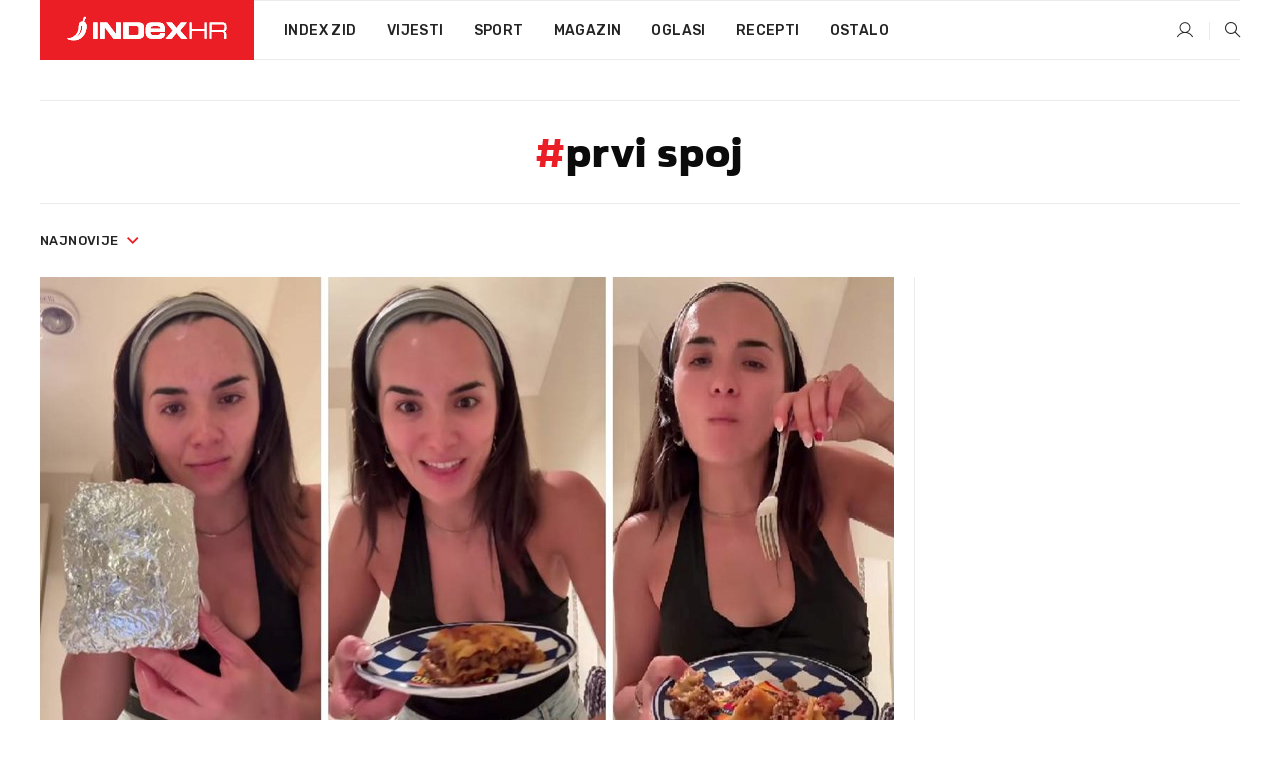

--- FILE ---
content_type: text/html; charset=utf-8
request_url: https://dev2.index.hr/tag/248560/prvi-spoj.aspx
body_size: 15693
content:


<!DOCTYPE html>
<html lang="hr">
<head>
    <!--detect slow internet connection-->
<script type="text/javascript">
    var IS_SLOW_INTERNET = false;
    var SLOW_INTERNET_THRESHOLD = 5000;//ms
    var slowLoadTimeout = window.setTimeout(function () {
        IS_SLOW_INTERNET = true;
    }, SLOW_INTERNET_THRESHOLD);

    window.addEventListener('load', function () {
        window.clearTimeout(slowLoadTimeout);
    }, false);
</script>

    <meta charset="utf-8" />
    <meta name="viewport" content="width=device-width,height=device-height, initial-scale=1.0">
    <title>Prvi spoj - Najnovije i najčitanije vijesti - Index.hr</title>
    <!--todo: remove on production-->
    <meta name="description" content="">
    <meta property="fb:app_id" content="216060115209819">
    <meta name="robots" content="max-image-preview:large">
    <meta name="referrer" content="no-referrer-when-downgrade">

    <link rel="preload" href="//micro.rubiconproject.com/prebid/dynamic/26072.js" as="script" />
    <link rel="preload" href="https://pagead2.googlesyndication.com/tag/js/gpt.js" as="script" />

     <!--adblock detection-->
<script src="/Scripts/adblockDetect/ads.js"></script>
    

<script>
    window.constants = window.constants || {};
    window.constants.statsServiceHost = 'https://stats.index.hr';
    window.constants.socketsHost = 'https://dev-sockets.index.hr';
    window.constants.chatHost = 'https://dev3.index.hr';
    window.constants.interactiveHost = 'https://dev1.index.hr';
    window.constants.ssoAuthority = 'https://dev-sso.index.hr/';
</script>

    <link rel='preconnect' href='https://fonts.googleapis.com' crossorigin>
    <link href="https://fonts.googleapis.com/css2?family=Roboto+Slab:wght@400;500;700;800&family=Roboto:wght@300;400;500;700;900&family=Rubik:wght@300;400;500;600;700&family=EB+Garamond:wght@600;700;800" rel="preload" as="style">
    <link href="https://fonts.googleapis.com/css2?family=Roboto+Slab:wght@400;500;700;800&family=Roboto:wght@300;400;500;700;900&family=Rubik:wght@300;400;500;600;700&family=EB+Garamond:wght@600;700;800" rel="stylesheet">

    

        <link href="/Content/desktop-bundle.min.css?v=d38d969f-b452-4eda-80ea-468b67f60674" rel="preload" as="style" />
        <link href="/Content/desktop-bundle.min.css?v=d38d969f-b452-4eda-80ea-468b67f60674" rel="stylesheet" />

    <link href="/Scripts/desktop-bundle.min.js?v=d38d969f-b452-4eda-80ea-468b67f60674" rel="preload" as="script" />
    <script src="/Scripts/desktop-bundle.min.js?v=d38d969f-b452-4eda-80ea-468b67f60674"></script>

        <!--recover ads, if adblock detected-->
<!--adpushup recovery-->
<script data-cfasync="false" type="text/javascript">
    if (!accountService.UserHasPremium()) {
        (function (w, d) { var s = d.createElement('script'); s.src = '//delivery.adrecover.com/41144/adRecover.js'; s.type = 'text/javascript'; s.async = true; (d.getElementsByTagName('head')[0] || d.getElementsByTagName('body')[0]).appendChild(s); })(window, document);
    }
</script>


    <script>
        if (accountService.UserHasPremium()) {
            const style = document.createElement('style');
            style.textContent = `
                .js-slot-container,
                .js-slot-loader,
                .reserve-height {
                    display: none !important;
                }
            `;
            document.head.appendChild(style);
        }
    </script>

    
<script>
    !function (e, o, n, i) { if (!e) { e = e || {}, window.permutive = e, e.q = []; var t = function () { return ([1e7] + -1e3 + -4e3 + -8e3 + -1e11).replace(/[018]/g, function (e) { return (e ^ (window.crypto || window.msCrypto).getRandomValues(new Uint8Array(1))[0] & 15 >> e / 4).toString(16) }) }; e.config = i || {}, e.config.apiKey = o, e.config.workspaceId = n, e.config.environment = e.config.environment || "production", (window.crypto || window.msCrypto) && (e.config.viewId = t()); for (var g = ["addon", "identify", "track", "trigger", "query", "segment", "segments", "ready", "on", "once", "user", "consent"], r = 0; r < g.length; r++) { var w = g[r]; e[w] = function (o) { return function () { var n = Array.prototype.slice.call(arguments, 0); e.q.push({ functionName: o, arguments: n }) } }(w) } } }(window.permutive, "cd150efe-ff8f-4596-bfca-1c8765fae796", "b4d7f9ad-9746-4daa-b552-8205ef41f49d", { "consentRequired": true });
    window.googletag = window.googletag || {}, window.googletag.cmd = window.googletag.cmd || [], window.googletag.cmd.push(function () { if (0 === window.googletag.pubads().getTargeting("permutive").length) { var e = window.localStorage.getItem("_pdfps"); window.googletag.pubads().setTargeting("permutive", e ? JSON.parse(e) : []); var o = window.localStorage.getItem("permutive-id"); o && (window.googletag.pubads().setTargeting("puid", o), window.googletag.pubads().setTargeting("ptime", Date.now().toString())), window.permutive.config.viewId && window.googletag.pubads().setTargeting("prmtvvid", window.permutive.config.viewId), window.permutive.config.workspaceId && window.googletag.pubads().setTargeting("prmtvwid", window.permutive.config.workspaceId) } });
    
</script>
<script async src="https://b4d7f9ad-9746-4daa-b552-8205ef41f49d.edge.permutive.app/b4d7f9ad-9746-4daa-b552-8205ef41f49d-web.js"></script>


    

<script type="text/javascript" src="https://dev1.index.hr/js/embed/interactive.min.js"></script>
<script>
    var $inin = $inin || {};

    $inin.config = {
        log: false,
        enabled: false
    }

    var $ininque = $ininque || [];

    var userPPID = accountService.GetUserPPID();

    if (userPPID){
        $inin.setClientUserId(userPPID);
    }

    $inin.enable();
</script>

    <!-- Global site tag (gtag.js) - Google Analytics -->
<script type="didomi/javascript" async src="https://www.googletagmanager.com/gtag/js?id=G-5ZTNWH8GVX"></script>
<script>
    window.dataLayer = window.dataLayer || [];
    function gtag() { dataLayer.push(arguments); }
    gtag('js', new Date());

    gtag('config', 'G-5ZTNWH8GVX');
</script>

        <script src="https://freshatl.azurewebsites.net/js/fresh-atl.js" async></script>

    <script>
        var googletag = googletag || {};
        googletag.cmd = googletag.cmd || [];
    </script>

    

    

<script type="text/javascript">
    window.gdprAppliesGlobally = true; (function () {
        function a(e) {
            if (!window.frames[e]) {
                if (document.body && document.body.firstChild) { var t = document.body; var n = document.createElement("iframe"); n.style.display = "none"; n.name = e; n.title = e; t.insertBefore(n, t.firstChild) }
                else { setTimeout(function () { a(e) }, 5) }
            }
        } function e(n, r, o, c, s) {
            function e(e, t, n, a) { if (typeof n !== "function") { return } if (!window[r]) { window[r] = [] } var i = false; if (s) { i = s(e, t, n) } if (!i) { window[r].push({ command: e, parameter: t, callback: n, version: a }) } } e.stub = true; function t(a) {
                if (!window[n] || window[n].stub !== true) { return } if (!a.data) { return }
                var i = typeof a.data === "string"; var e; try { e = i ? JSON.parse(a.data) : a.data } catch (t) { return } if (e[o]) { var r = e[o]; window[n](r.command, r.parameter, function (e, t) { var n = {}; n[c] = { returnValue: e, success: t, callId: r.callId }; a.source.postMessage(i ? JSON.stringify(n) : n, "*") }, r.version) }
            }
            if (typeof window[n] !== "function") { window[n] = e; if (window.addEventListener) { window.addEventListener("message", t, false) } else { window.attachEvent("onmessage", t) } }
        } e("__tcfapi", "__tcfapiBuffer", "__tcfapiCall", "__tcfapiReturn"); a("__tcfapiLocator"); (function (e) {
            var t = document.createElement("script"); t.id = "spcloader"; t.type = "text/javascript"; t.async = true; t.src = "https://sdk.privacy-center.org/" + e + "/loader.js?target=" + document.location.hostname; t.charset = "utf-8"; var n = document.getElementsByTagName("script")[0]; n.parentNode.insertBefore(t, n)
        })("02757520-ed8b-4c54-8bfd-4a5f5548de98")
    })();</script>


<!--didomi-->
<!--end-->


    <script>
        googletag.cmd.push(function() {
                
    googletag.pubads().disableInitialLoad();
    googletag.pubads().setTargeting('rubrika', 'ostalo');
;
        });
    </script>

    
<script>
    var mainIndexDomainPath = "https://www.index.hr" + window.location.pathname;

    googletag.cmd.push(function () {
        googletag.pubads().disableInitialLoad();
        googletag.pubads().enableSingleRequest();
        googletag.pubads().collapseEmptyDivs(true);
        googletag.pubads().setTargeting('projekt', 'index');
        googletag.pubads().setTargeting('referer', '');
        googletag.pubads().setTargeting('hostname', 'dev2.index.hr');
        googletag.pubads().setTargeting('ar_1', 'false');
        googletag.pubads().setTargeting('ab_test', '');
        googletag.pubads().setTargeting('prebid', 'demand manager');

        if ('cookieDeprecationLabel' in navigator) {
            navigator.cookieDeprecationLabel.getValue().then((label) => {
                googletag.pubads().setTargeting('TPC', label);
            });
        }
        else {
            googletag.pubads().setTargeting('TPC', 'none');
        }

    });

    googleTagService.AddSlotRenderEndedListener();
</script>
    <script type='text/javascript' src='//static.criteo.net/js/ld/publishertag.js'></script>

    <meta property="og:title" content="Prvi spoj - Najnovije i naj&#x10D;itanije vijesti" />
    <meta property="og:description" content="" />
    <meta property="og:image" content="/Content/img/main-image.png" />
    <meta property="og:image:width" content="1200" />
    <meta property="og:image:height" content="630" />

    <meta name="twitter:card" content="summary_large_image">
    <meta name="twitter:site" content="@indexhr">
    <meta name="twitter:title" content="Prvi spoj - Najnovije i naj&#x10D;itanije vijesti">
    <meta name="twitter:description" content="">
    <meta name="twitter:image" content="/Content/img/main-image.png">

    <script type="application/ld&#x2B;json">
        {"@context":"https://schema.org","@type":"WebSite","name":"Index.hr","potentialAction":{"@type":"SearchAction","target":"https://www.index.hr/trazi.aspx?upit={search_term_string}","query-input":"required name=search_term_string"},"url":"https://www.index.hr/"}
    </script>
    <script type="application/ld&#x2B;json">
        {"@context":"https://schema.org","@type":"Organization","name":"Index.hr","sameAs":["https://www.facebook.com/index.hr/","https://twitter.com/indexhr","https://www.youtube.com/channel/UCUp6H4ko32XqnV_6MOPunBA"],"url":"https://www.index.hr/","logo":{"@type":"ImageObject","url":"https://www.index.hr/Content/img/logo/index_logo_112x112.png"}}
    </script>

    <!-- Meta Pixel Code -->
<script>
    !function (f, b, e, v, n, t, s) {
        if (f.fbq) return; n = f.fbq = function () {
            n.callMethod ?
                n.callMethod.apply(n, arguments) : n.queue.push(arguments)
        };
        if (!f._fbq) f._fbq = n; n.push = n; n.loaded = !0; n.version = '2.0';
        n.queue = []; t = b.createElement(e); t.async = !0;
        t.src = v; s = b.getElementsByTagName(e)[0];
        s.parentNode.insertBefore(t, s)
    }(window, document, 'script',
        'https://connect.facebook.net/en_US/fbevents.js');
    fbq('init', '1418122964915670');
    fbq('track', 'PageView');
</script>
<noscript>
    <img height="1" width="1" style="display:none"
         src="https://www.facebook.com/tr?id=1418122964915670&ev=PageView&noscript=1" />
</noscript>
<!-- End Meta Pixel Code -->


    <script src="https://apetite.index.hr/bundles/apetite.js"></script>
    <script>
        var apetite = new AnalyticsPetite({ host: 'https://apetite.index.hr' });
        
        apetite.collect();
    </script>

    
    <link rel="canonical" href="https://dev2.index.hr/tag/248560/prvi-spoj.aspx">
    <link rel="alternate" href="https://dev2.index.hr/mobile/tag/248560/prvi-spoj.aspx">

    <script type="application/ld&#x2B;json">
        {"@context":"https://schema.org","@type":"WebPage","name":"Prvi spoj - Najnovije i najčitanije vijesti","url":"https://www.index.hr/","publisher":{"@type":"Organization","name":"Index.hr","sameAs":["https://www.facebook.com/index.hr/","https://twitter.com/indexhr","https://www.youtube.com/channel/UCUp6H4ko32XqnV_6MOPunBA"],"url":"https://www.index.hr/","logo":{"@type":"ImageObject","url":"https://www.index.hr/Content/img/logo/index_logo_112x112.png"}}}
    </script>
    <script type="application/ld&#x2B;json">
        {"@context":"https://schema.org","@type":"ItemList","description":"prvi spoj","url":"https://www.index.hr/tag/248560/prvi-spoj.aspx","itemListElement":[{"@type":"ListItem","name":"Spolni odnosi na prvom spoju? Žene otkrile zašto (ne) čekaju","image":"https://ip.index.hr/remote/bucket.index.hr/b/index/e65fcabe-4e7f-4ee9-951a-826dc99a63a1.jpg","url":"https://www.index.hr/magazin/clanak/spolni-odnosi-na-prvom-spoju-zene-otkrile-zasto-ne-cekaju/2741345.aspx","position":1},{"@type":"ListItem","name":"Zašto je poziv za kavu na prvom dejtu postao toliko kontroverzan?","image":"https://ip.index.hr/remote/bucket.index.hr/b/index/a86f8923-c95e-4430-adf3-51847d9565c5.jpg","url":"https://www.index.hr/magazin/clanak/zasto-je-poziv-za-kavu-na-prvom-dejtu-postao-toliko-kontroverzan/2739761.aspx","position":2},{"@type":"ListItem","name":"Reakcija tipa na prvom spoju rastopila je srca: \"To je tvoj budući muž\"","image":"https://ip.index.hr/remote/bucket.index.hr/b/index/a6cda481-85e4-44d8-ad5c-d624a4056b15.jpg","url":"https://www.index.hr/magazin/clanak/reakcija-tipa-na-prvom-spoju-rastopila-je-srca-to-je-tvoj-buduci-muz/2737373.aspx","position":3},{"@type":"ListItem","name":"Što ljudi zbilja primijete na prvom spoju, a čime se ne trebate zamarati?","image":"https://ip.index.hr/remote/bucket.index.hr/b/index/e339081b-efa4-44aa-a329-ff27c7c4de07.jpg","url":"https://www.index.hr/magazin/clanak/sto-ljudi-zbilja-primijete-na-prvom-spoju-a-cime-se-ne-trebate-zamarati/2721104.aspx","position":4},{"@type":"ListItem","name":"5 uobičajenih pogrešaka koje većina samaca radi na prvom spoju","image":"https://ip.index.hr/remote/bucket.index.hr/b/index/7f3f359f-7d1f-40bc-977f-60bdb90eedcd.jpg","url":"https://www.index.hr/magazin/clanak/5-uobicajenih-pogresaka-koje-vecina-samaca-radi-na-prvom-spoju/2652733.aspx","position":5},{"@type":"ListItem","name":"Žena osmislila viralan trik za razotkrivanje preljubnika: \"Oženjeni muškarci ga mrze\"","image":"https://ip.index.hr/remote/bucket.index.hr/b/index/ecc40edc-4e26-49ed-a035-c1bf6b20592a.jpg","url":"https://www.index.hr/magazin/clanak/zena-osmislila-viralan-trik-za-razotkrivanje-preljubnika-ozenjeni-muskarci-ga-mrze/2645855.aspx","position":6},{"@type":"ListItem","name":"Šokirala se na prvom spoju: \"Tražio je da podijelimo račun. To je licemjerno\"","image":"https://ip.index.hr/remote/bucket.index.hr/b/index/c5bac861-8f98-4e58-9f0c-39dd5ab25768.jpg","url":"https://www.index.hr/magazin/clanak/sokirala-se-na-prvom-spoju-trazio-je-da-podijelimo-racun-to-je-licemjerno/2644178.aspx","position":7},{"@type":"ListItem","name":"\"Ne pričaj o bivšima\": Teme koje treba izbjegavati na prvom spoju","image":"https://ip.index.hr/remote/bucket.index.hr/b/index/f1995e52-b05c-4080-941b-4974838e5e89.png","url":"https://www.index.hr/magazin/clanak/ne-pricaj-o-bivsima-teme-koje-treba-izbjegavati-na-prvom-spoju/2616653.aspx","position":8},{"@type":"ListItem","name":"8 mil. pregleda: Odbila izaći iz auta na prvom spoju jer joj se nije svidio restoran","image":"https://ip.index.hr/remote/bucket.index.hr/b/index/f7fb1a22-ae0e-4a30-a048-6356fcc8d185.jpg","url":"https://www.index.hr/magazin/clanak/8-mil-pregleda-odbila-izaci-iz-auta-na-prvom-spoju-jer-joj-se-nije-svidio-restoran/2614112.aspx","position":9},{"@type":"ListItem","name":"Pitali smo mlade u Zagrebu tko treba platiti na prvom spoju. Svi imaju isti odgovor","image":"https://ip.index.hr/remote/bucket.index.hr/b/index/36eae89c-dd9a-4b0d-b259-defb9579c65e.jpg","url":"https://www.index.hr/magazin/clanak/pitali-smo-mlade-u-zagrebu-tko-treba-platiti-na-prvom-spoju-svi-imaju-isti-odgovor/2612516.aspx","position":10},{"@type":"ListItem","name":"Tip prije svakog spoja zamijeni svoj Lamborghini za Buick, objasnio zašto","image":"https://ip.index.hr/remote/bucket.index.hr/b/index/e9d43664-9894-4607-ba75-eea9f904551e.jpg","url":"https://www.index.hr/magazin/clanak/tip-prije-svakog-spoja-zamijeni-svoj-lamborghini-za-buick-objasnio-zasto/2608263.aspx","position":11},{"@type":"ListItem","name":"Djevojka na prvom spoju zaštitila čašu, dečko se naljutio: \"Povrijedila si moj ego\"","image":"https://ip.index.hr/remote/bucket.index.hr/b/index/896be047-bb38-4dca-947d-576f312cbc0a.png","url":"https://www.index.hr/magazin/clanak/djevojka-na-prvom-spoju-zastitila-casu-decko-se-naljutio-povrijedila-si-moj-ego/2606919.aspx","position":12}]}
    </script>

</head>
<body>
    <script>
    window.fbAsyncInit = function () {
        FB.init({
            appId: '216060115209819',
            xfbml: true,
            version: 'v19.0'
        });
    };
</script>
<script async defer crossorigin="anonymous" src="https://connect.facebook.net/hr_HR/sdk.js"></script>
    <!--OpenX-->
<iframe src="//u.openx.net/w/1.0/pd?ph=&cb=110328a1-b4f2-4c50-a666-e923f3bf5659&gdpr=1&gdpr_consent=2" style="display:none;width:0;height:0;border:0; border:none;"></iframe>

        




    <div class="main-container no-padding main-content-bg">


<div class="google-billboard-top">
    <!-- /21703950087/DB1 -->
    <div id='DB1' class="js-slot-container" data-css-class="google-box margin-bottom-40">
        <script>
            googletag.cmd.push(function () {
                googletag.defineSlot('/21703950087/DB1', [[970, 250], [970, 500], [970, 90], [728, 90], [800, 250], [1, 1]], 'DB1').addService(googletag.pubads());

                googletag.display('DB1');
            });
        </script>
    </div>
</div>
    </div>

    


<header class="main-menu-container">
    <div class="float-menu no-height" style="" menu-fix-top>
        <div class="main-container no-height clearfix">
            <div class="main-menu no-height">
                    <h1 class="js-logo logo main-gradient-bg">
                        <img class="main" src="/Content/img/logo/index_main.svg" alt="index.hr" />
                        <img class="small" src="/Content/img/logo/paprika_logo.svg" alt="index.hr" />
                        <a class="homepage-link" href="/" title="index.hr"> </a>
                    </h1>
                <nav class="menu-holder clearfix" aria-label="Glavna navigacija">
                    <ul>
                        <li>
                            <a class="main-text-hover no-drop" href="/zid"> Index Zid</a>
                        </li>

                        <li>
                            <a class="vijesti-text-hover" href="/vijesti">
                                Vijesti
                            </a>
                        </li>
                        <li>
                            <a class="sport-text-hover" href="/sport">
                                Sport
                            </a>
                        </li>
                        <li class="menu-drop">
                            <span class="expandable magazin-text-hover">Magazin</span>
                            <ul class="dropdown-content display-none">
                                <li class="magazin-bg-hover">
                                    <a href="/magazin">
                                        Magazin
                                    </a>
                                </li>
                                <li class="shopping-bg-gradient-hover">
                                    <a href="/shopping">
                                        Shopping
                                    </a>
                                </li>
                                <li class="ljubimci-bg-hover">
                                    <a href="/ljubimci">
                                        Ljubimci
                                    </a>
                                </li>
                                <li class="food-bg-hover">
                                    <a href="/food">
                                        Food
                                    </a>
                                </li>
                                <li class="mame-bg-hover">
                                    <a href="/mame">
                                        Mame
                                    </a>
                                </li>
                                <li class="auto-bg-gradient-hover">
                                    <a href="/auto">
                                        Auto
                                    </a>
                                </li>
                                <li class="fit-bg-hover">
                                    <a href="/fit">
                                        Fit
                                    </a>
                                </li>
                                <li class="chill-bg-hover">
                                    <a href="/chill">
                                        Chill
                                    </a>
                                </li>
                                <li class="horoskop-bg-hover">
                                    <a href="/horoskop">
                                        Horoskop
                                    </a>
                                </li>
                            </ul>
                        </li>
                        <li>
                            <a class="oglasi-text-hover" href="https://www.index.hr/oglasi">
                                Oglasi
                            </a>
                        </li>
                        <li>
                            <a class="recepti-text-hover" href="https://recepti.index.hr">
                                Recepti
                            </a>
                        </li>
                        <li class="menu-drop">
                            <span class="expandable">Ostalo</span>
                            <ul class="dropdown-content ostalo display-none">
                                <li class="main-bg-hover">
                                    <a href="https://jobs.index.hr/">
                                        Zaposli se na Indexu
                                    </a>
                                </li>
                                <li class="lajkhr-bg-hover">
                                    <a href="https://www.index.hr/lajk/">
                                        Lajk.hr
                                    </a>
                                </li>
                                <li class="vjezbe-bg-hover">
                                    <a href="https://vjezbe.index.hr">
                                        Vježbe
                                    </a>
                                </li>
                                <li class="main-bg-hover">
                                    <a href="/info/tecaj">
                                        Tečaj
                                    </a>
                                </li>
                                <li class="main-bg-hover">
                                    <a href="/info/tv">
                                        TV program
                                    </a>
                                </li>
                                <li class="main-bg-hover">
                                    <a href="/info/kino">
                                        Kino
                                    </a>
                                </li>
                                <li class="main-bg-hover">
                                    <a href="/info/vrijeme">
                                        Vrijeme
                                    </a>
                                </li>
                                <li class="kalendar-bg-hover">
                                    <a href="/kalendar">
                                        Kalendar
                                    </a>
                                </li>
                            </ul>
                        </li>
                    </ul>
                    <ul class="right-part">
                        <li id="login-menu" class="menu-drop">
                            


<div id="menu-login"
     v-scope
     v-cloak
     @mounted="onLoad">
    <div v-if="userInfo !== null && userInfo.IsLoggedIn === true">
        <div class="user-menu expandable no-padding">
            <div v-if="userInfo.ProfileImage === null" class="initials-holder separator center-aligner">
                <div class="initials center-aligner">
                    {{userInfo.Initials}}
                </div>
                <div class="user-firstname">
                    {{userInfo.FirstName}}
                </div>
            </div>

            <div v-if="userInfo.ProfileImage !== null" class="avatar separator center-aligner">
                <img :src="'https://ip.index.hr/remote/bucket.index.hr/b/index/' + userInfo.ProfileImage + '?width=20&height=20&mode=crop'" />
                <div class="user-firstname">
                    {{userInfo.FirstName}}
                </div>
            </div>
        </div>
        <ul class="dropdown-content display-none">
            <li class="main-bg-hover">
                <a href="/profil">Moj profil</a>
            </li>
            <li class="main-bg-hover">
                <a :href="'https://dev-sso.index.hr/' + 'account/dashboard?redirect_hint=' + 'https%3A%2F%2Fdev2.index.hr%2Ftag%2F248560%2Fprvi-spoj.aspx'">Upravljanje računom</a>
            </li>
            <li class="main-bg-hover">
                <a @click="logout">Odjavite se</a>
            </li>
        </ul>
    </div>

    <div v-if="userInfo === null || userInfo.IsLoggedIn === false" @click="login" class="user-menu no-padding">
        <div class="login-btn separator">
            <i class="index-user-alt"></i>
        </div>
    </div>
</div>

<script>
    PetiteVue.createApp({
        userInfo: {},
        onLoad() {
            var self = this;

            var userInfoCookie = accountService.GetUserInfo();

            var userHasPremium = accountService.UserHasPremium();
            googleEventService.CreateCustomEventGA4("user_data", "has_premium", userHasPremium);

            if (userInfoCookie != null) {
                if (userInfoCookie.HasPremium === undefined) {
                    accountService.DeleteMetaCookie();

                    accountService.CreateMetaCookie()
                    .then(function (response) {
                        self.userInfo = accountService.GetUserInfo();
                    });
                }
                else if (userInfoCookie.IsLoggedIn === true) {
                    userApiService.getPremiumStatus()
                    .then(function (response) {
                        if (response.data.HasPremium != userInfoCookie.HasPremium) {
                            accountService.DeleteMetaCookie();

                            accountService.CreateMetaCookie()
                            .then(function (response) {
                                self.userInfo = accountService.GetUserInfo();
                            });
                        }
                    });
                }
                else {
                    self.userInfo = accountService.GetUserInfo();
                }
            }
            else {
                accountService.CreateMetaCookie()
                .then(function (response) {
                    self.userInfo = accountService.GetUserInfo();
                });
            }
        },
        login() {
            globalDirectives.ShowLoginPopup()
        },
        logout() {
            accountService.Logout('/profil/odjava')
        }
    }).mount("#menu-login");
</script>

                        </li>
                        <li>
                            <a href="/trazi.aspx" class="menu-icon btn-open-search"><i class="index-magnifier"></i></a>
                        </li>
                    </ul>
                </nav>
            </div>
        </div>
    </div>

</header>


        <div class="dfp-left-column">
            

<!-- /21703950087/D_sky_L -->
<div id='D_sky_L' class="js-slot-container" data-css-class="google-box">
    <script>
        googletag.cmd.push(function () {
            googletag.defineSlot('/21703950087/D_sky_L', [[300, 600], [160, 600]], 'D_sky_L').addService(googletag.pubads());
            googletag.display('D_sky_L');
        });
    </script>
</div>
        </div>

    <main>
        





    


<div class="js-slot-container" data-has-close-btn="true">
    <div class="js-slot-close-btn dfp-close-btn dfp-close-btn-fixed display-none">
        <div class="close-btn-creative">
            <i class="index-close"></i>
        </div>
    </div>

    <!-- /21703950087/D_sticky -->
    <div id='D_sticky' class="js-slot-holder" data-css-class="google-box bottom-sticky">
        <script>
            googletag.cmd.push(function () {
                googletag.defineSlot('/21703950087/D_sticky_all', [[1200, 150], [728, 90], [970, 250], [970, 90], [1, 1]], 'D_sticky').addService(googletag.pubads());

                googletag.display('D_sticky');
            });
        </script>
    </div>
</div>



<div class="tag-container">
    <div class="tag-holder main-container main-content-bg">
        

<div class="tag-description">

    <h2><span class="main-text">#</span>prvi spoj</h2>
</div>

        <div class="drop-down-filter">
            <div class="timeline btn-group">
                <a href="#" class="dropdown-toggle" data-toggle="dropdown" aria-haspopup="true" aria-expanded="false">
                    najnovije <i class="index-arrow-down main-text"></i>
                </a>
                <ul class="dropdown-menu">
                    <li class="main-bg-hover" data-orderby="latest">najnovije</li>
                    <li class="main-bg-hover" data-orderby="most_read">najčitanije</li>
                </ul>
            </div>
        </div>
        <div class="flex">
            <div class="left-part">
                <div class="articles-container">
                    

    <div class="first-news-holder vertical">
        <a class="magazin-text-hover scale-img-hover" href="/magazin/clanak/odusevio-ju-poklonom-na-prvom-spoju-a-onda-je-otkrila-zasto-se-vise-nisu-vidjeli/2747169.aspx">
            <div class="img-holder">
                <img class="main-img" src="https://ip.index.hr/remote/bucket.index.hr/b/index/41125675-a021-47f7-93b7-3ea2cb61d80e.jpg?width=854&height=443&mode=crop&anchor=topcenter&scale=both" alt="Odu&#x161;evio ju &quot;poklonom&quot; na prvom spoju, a onda je otkrila za&#x161;to se vi&#x161;e nisu vidjeli" />
            </div>
            <div class="content-holder">
                <h2 class="title">Oduševio ju "poklonom" na prvom spoju, a onda je otkrila zašto se više nisu vidjeli</h2>
                <p class="summary">INFLUENCERICA je podijelila pri&#x10D;u o &quot;savr&#x161;enom prvom spoju&quot;.</p>
                <div class="publish-date">6.1.2026.</div>
            </div>
        </a>
    </div>


                    


    

<div class="grid-items-list">
        <div class="grid-item ">
            <a class="magazin-text-hover scale-img-hover" href="/magazin/clanak/spolni-odnosi-na-prvom-spoju-zene-otkrile-zasto-ne-cekaju/2741345.aspx">
                <div class="img-holder">
                    <img class="img-responsive" alt="Spolni odnosi na prvom spoju? &#x17D;ene otkrile za&#x161;to (ne) &#x10D;ekaju" loading="lazy" src="https://ip.index.hr/remote/bucket.index.hr/b/index/e65fcabe-4e7f-4ee9-951a-826dc99a63a1.jpg?width=250&height=134&mode=crop&anchor=topcenter&scale=both" />
                </div>
                <div class="content">
                    <h3 class="title">Spolni odnosi na prvom spoju? Žene otkrile zašto (ne) čekaju</h3>
                    <span class="summary">IAKO se &#x10D;ini da su stavovi liberalniji, statistike govore druga&#x10D;ije.</span>
                    <div class="publish-date">16.12.2025.</div>
                </div>
            </a>
        </div>
        <div class="grid-item ">
            <a class="magazin-text-hover scale-img-hover" href="/magazin/clanak/zasto-je-poziv-za-kavu-na-prvom-dejtu-postao-toliko-kontroverzan/2739761.aspx">
                <div class="img-holder">
                    <img class="img-responsive" alt="Za&#x161;to je poziv za kavu na prvom dejtu postao toliko kontroverzan?" loading="lazy" src="https://ip.index.hr/remote/bucket.index.hr/b/index/a86f8923-c95e-4430-adf3-51847d9565c5.jpg?width=250&height=134&mode=crop&anchor=topcenter&scale=both" />
                </div>
                <div class="content">
                    <h3 class="title">Zašto je poziv za kavu na prvom dejtu postao toliko kontroverzan?</h3>
                    <span class="summary">SPOJ na kavi - da ili ne?</span>
                    <div class="publish-date">12.12.2025.</div>
                </div>
            </a>
        </div>
        <div class="grid-item ">
            <a class="magazin-text-hover scale-img-hover" href="/magazin/clanak/reakcija-tipa-na-prvom-spoju-rastopila-je-srca-to-je-tvoj-buduci-muz/2737373.aspx">
                <div class="img-holder">
                    <img class="img-responsive" alt="Reakcija tipa na prvom spoju rastopila je srca: &quot;To je tvoj budu&#x107;i mu&#x17E;&quot;" loading="lazy" src="https://ip.index.hr/remote/bucket.index.hr/b/index/a6cda481-85e4-44d8-ad5c-d624a4056b15.jpg?width=250&height=134&mode=crop&anchor=topcenter&scale=both" />
                </div>
                <div class="content">
                    <h3 class="title">Reakcija tipa na prvom spoju rastopila je srca: "To je tvoj budući muž"</h3>
                    <span class="summary">OLIVIA Shepstone podijelila je snimku s kamere na zvonu koja prikazuje preslatku reakciju njezinog de&#x10D;ka Lewisa kada ju je prvi put ugledao.</span>
                    <div class="publish-date">5.12.2025.</div>
                </div>
            </a>
        </div>
        <div class="grid-item ">
            <a class="magazin-text-hover scale-img-hover" href="/magazin/clanak/sto-ljudi-zbilja-primijete-na-prvom-spoju-a-cime-se-ne-trebate-zamarati/2721104.aspx">
                <div class="img-holder">
                    <img class="img-responsive" alt="&#x160;to ljudi zbilja primijete na prvom spoju, a &#x10D;ime se ne trebate zamarati?" loading="lazy" src="https://ip.index.hr/remote/bucket.index.hr/b/index/e339081b-efa4-44aa-a329-ff27c7c4de07.jpg?width=250&height=134&mode=crop&anchor=topcenter&scale=both" />
                </div>
                <div class="content">
                    <h3 class="title">Što ljudi zbilja primijete na prvom spoju, a čime se ne trebate zamarati?</h3>
                    <span class="summary">STRU&#x10C;NJACI za veze otkrivaju &#x161;to osoba s kojom ste iza&#x161;li na spoj doista primje&#x107;uje na vama, od govora tijela do manira, te koje sitnice mo&#x17E;ete slobodno zanemariti kako biste ostavili najbolji dojam.</span>
                    <div class="publish-date">17.10.2025.</div>
                </div>
            </a>
        </div>
        <div class="grid-item ">
            <a class="magazin-text-hover scale-img-hover" href="/magazin/clanak/5-uobicajenih-pogresaka-koje-vecina-samaca-radi-na-prvom-spoju/2652733.aspx">
                <div class="img-holder">
                    <img class="img-responsive" alt="5 uobi&#x10D;ajenih pogre&#x161;aka koje ve&#x107;ina samaca radi na prvom spoju" loading="lazy" src="https://ip.index.hr/remote/bucket.index.hr/b/index/7f3f359f-7d1f-40bc-977f-60bdb90eedcd.jpg?width=250&height=134&mode=crop&anchor=topcenter&scale=both" />
                </div>
                <div class="content">
                    <h3 class="title">5 uobičajenih pogrešaka koje većina samaca radi na prvom spoju</h3>
                    <span class="summary">KOLIKO puta vam se dogodilo da vam ka&#x17E;u: &quot;Moramo ovo ponoviti&quot;, a nikada se vi&#x161;e ni&#x161;ta ne dogodi?</span>
                    <div class="publish-date">18.3.2025.</div>
                </div>
            </a>
        </div>
        <div class="grid-item ">
            <a class="magazin-text-hover scale-img-hover" href="/magazin/clanak/zena-osmislila-viralan-trik-za-razotkrivanje-preljubnika-ozenjeni-muskarci-ga-mrze/2645855.aspx">
                <div class="img-holder">
                    <img class="img-responsive" alt="&#x17D;ena osmislila viralan trik za razotkrivanje preljubnika: &quot;O&#x17E;enjeni mu&#x161;karci ga mrze&quot;" loading="lazy" src="https://ip.index.hr/remote/bucket.index.hr/b/index/ecc40edc-4e26-49ed-a035-c1bf6b20592a.jpg?width=250&height=134&mode=crop&anchor=topcenter&scale=both" />
                </div>
                <div class="content">
                    <h3 class="title">Žena osmislila viralan trik za razotkrivanje preljubnika: "Oženjeni muškarci ga mrze"</h3>
                    <span class="summary">&#x10C;AK SU I mu&#x161;karci proglasili njezin trik &quot;genijalnim&quot;.</span>
                    <div class="publish-date">25.2.2025.</div>
                </div>
            </a>
        </div>
</div>
            

<div class="js-slot-container" data-css-class="ad-container dfp-container">
    <div class="flex no-margin double">
        <!-- /21703950087/D_Tag_L1 -->
        <div id='D_Tag_L1'></div>
        <script>
            googletag.cmd.push(function () {
                var D_Tag_L1 = googletag.defineSlot('/21703950087/D_Tag_L1', [[300, 250], [1, 1]], 'D_Tag_L1').addService(googletag.pubads());

                googletag.display('D_Tag_L1');
            });
        </script>

        <!-- /21703950087/D_Tag_R1 -->
        <div id='D_Tag_R1'></div>
        <script>
            googletag.cmd.push(function () {
                var D_Tag_R1 = googletag.defineSlot('/21703950087/D_Tag_R1', [[300, 250], [1, 1]], 'D_Tag_R1').addService(googletag.pubads());

                googletag.display('D_Tag_R1');
            });
        </script>
    </div>
</div>
    

<div class="grid-items-list">
        <div class="grid-item ">
            <a class="magazin-text-hover scale-img-hover" href="/magazin/clanak/sokirala-se-na-prvom-spoju-trazio-je-da-podijelimo-racun-to-je-licemjerno/2644178.aspx">
                <div class="img-holder">
                    <img class="img-responsive" alt="&#x160;okirala se na prvom spoju: &quot;Tra&#x17E;io je da podijelimo ra&#x10D;un. To je licemjerno&quot;" loading="lazy" src="https://ip.index.hr/remote/bucket.index.hr/b/index/c5bac861-8f98-4e58-9f0c-39dd5ab25768.jpg?width=250&height=134&mode=crop&anchor=topcenter&scale=both" />
                </div>
                <div class="content">
                    <h3 class="title">Šokirala se na prvom spoju: "Tražio je da podijelimo račun. To je licemjerno"</h3>
                    <span class="summary">TKO BI TREBAO platiti ra&#x10D;un na prvom spoju?</span>
                    <div class="publish-date">20.2.2025.</div>
                </div>
            </a>
        </div>
        <div class="grid-item ">
            <a class="magazin-text-hover scale-img-hover" href="/magazin/clanak/ne-pricaj-o-bivsima-teme-koje-treba-izbjegavati-na-prvom-spoju/2616653.aspx">
                <div class="img-holder">
                    <img class="img-responsive" alt="&quot;Ne pri&#x10D;aj o biv&#x161;ima&quot;: Teme koje treba izbjegavati na prvom spoju" loading="lazy" src="https://ip.index.hr/remote/bucket.index.hr/b/index/f1995e52-b05c-4080-941b-4974838e5e89.png?width=250&height=134&mode=crop&anchor=topcenter&scale=both" />
                </div>
                <div class="content">
                    <h3 class="title">"Ne pričaj o bivšima": Teme koje treba izbjegavati na prvom spoju</h3>
                    <span class="summary">NA REDDITU se nedavno povela zanimljiva rasprava o temama koje biste svakako trebali izbjegavati na prvom spoju.</span>
                    <div class="publish-date">19.11.2024.</div>
                </div>
            </a>
        </div>
        <div class="grid-item ">
            <a class="magazin-text-hover scale-img-hover" href="/magazin/clanak/8-mil-pregleda-odbila-izaci-iz-auta-na-prvom-spoju-jer-joj-se-nije-svidio-restoran/2614112.aspx">
                <div class="img-holder">
                    <img class="img-responsive" alt="8 mil. pregleda: Odbila iza&#x107;i iz auta na prvom spoju jer joj se nije svidio restoran" loading="lazy" src="https://ip.index.hr/remote/bucket.index.hr/b/index/f7fb1a22-ae0e-4a30-a048-6356fcc8d185.jpg?width=250&height=134&mode=crop&anchor=topcenter&scale=both" />
                </div>
                <div class="content">
                    <h3 class="title">8 mil. pregleda: Odbila izaći iz auta na prvom spoju jer joj se nije svidio restoran</h3>
                    <span class="summary">TIKTOKERICA Alicia postala je viralna nakon &#x161;to je na prvom spoju s de&#x10D;kom odbila iza&#x107;i iz auta.</span>
                    <div class="publish-date">9.11.2024.</div>
                </div>
            </a>
        </div>
        <div class="grid-item ">
            <a class="magazin-text-hover scale-img-hover" href="/magazin/clanak/pitali-smo-mlade-u-zagrebu-tko-treba-platiti-na-prvom-spoju-svi-imaju-isti-odgovor/2612516.aspx">
                <div class="img-holder">
                    <img class="img-responsive" alt="Pitali smo mlade u Zagrebu tko treba platiti na prvom spoju. Svi imaju isti odgovor" loading="lazy" src="https://ip.index.hr/remote/bucket.index.hr/b/index/36eae89c-dd9a-4b0d-b259-defb9579c65e.jpg?width=250&height=134&mode=crop&anchor=topcenter&scale=both" />
                </div>
                <div class="content">
                    <h3 class="title">Pitali smo mlade u Zagrebu tko treba platiti na prvom spoju. Svi imaju isti odgovor</h3>
                    <span class="summary">KAD SE RADI o dejtanju, uvijek se postavlja pitanje - tko treba platiti na prvom spoju?</span>
                    <div class="publish-date">4.11.2024.</div>
                </div>
            </a>
        </div>
        <div class="grid-item ">
            <a class="magazin-text-hover scale-img-hover" href="/magazin/clanak/tip-prije-svakog-spoja-zamijeni-svoj-lamborghini-za-buick-objasnio-zasto/2608263.aspx">
                <div class="img-holder">
                    <img class="img-responsive" alt="Tip prije svakog spoja zamijeni svoj Lamborghini za Buick, objasnio za&#x161;to" loading="lazy" src="https://ip.index.hr/remote/bucket.index.hr/b/index/e9d43664-9894-4607-ba75-eea9f904551e.jpg?width=250&height=134&mode=crop&anchor=topcenter&scale=both" />
                </div>
                <div class="content">
                    <h3 class="title">Tip prije svakog spoja zamijeni svoj Lamborghini za Buick, objasnio zašto</h3>
                    <span class="summary">IMA SVOJ ritual.</span>
                    <div class="publish-date">19.10.2024.</div>
                </div>
            </a>
        </div>
        <div class="grid-item ">
            <a class="magazin-text-hover scale-img-hover" href="/magazin/clanak/djevojka-na-prvom-spoju-zastitila-casu-decko-se-naljutio-povrijedila-si-moj-ego/2606919.aspx">
                <div class="img-holder">
                    <img class="img-responsive" alt="Djevojka na prvom spoju za&#x161;titila &#x10D;a&#x161;u, de&#x10D;ko se naljutio: &quot;Povrijedila si moj ego&quot;" loading="lazy" src="https://ip.index.hr/remote/bucket.index.hr/b/index/896be047-bb38-4dca-947d-576f312cbc0a.png?width=250&height=134&mode=crop&anchor=topcenter&scale=both" />
                </div>
                <div class="content">
                    <h3 class="title">Djevojka na prvom spoju zaštitila čašu, dečko se naljutio: "Povrijedila si moj ego"</h3>
                    <span class="summary">DJEVOJKA je na prvom spoju s nepoznatim de&#x10D;kom odlu&#x10D;ila za&#x161;tititi svoju &#x10D;a&#x161;u jer je htjela testirati reakciju de&#x10D;ka s kojim je iza&#x161;la.</span>
                    <div class="publish-date">15.10.2024.</div>
                </div>
            </a>
        </div>
</div>
            

<div class="js-slot-container" data-css-class="ad-container dfp-container">
    <div class="flex no-margin double">
        <!-- /21703950087/D_Tag_L_Plus -->
        <div id='D_Tag_L_Plus-0_2'></div>

        <!-- /21703950087/D_Tag_R_Plus -->
        <div id='D_Tag_R_Plus-0_2'></div>
    </div>
</div>

                </div>

                    <div class="btn-read-more" data-offset="13" data-take="12" data-total="118" data-url="/tag/load-more-tag-news?tagId=248560&amp;orderby=latest">
                        <div class="read-more-text">PRIKAŽI JOŠ VIJESTI<i class="index-arrow-down main-text"></i></div>
                    </div>
            </div>
            <div class="right-part">
                    <div class="sticky">
                        <!-- /21703950087/DTag1 -->
<div id='DTag1'>
    <script>
        googletag.cmd.push(function () {
            var DTag1 = googletag.defineSlot('/21703950087/DTag1', [[300, 250], [300, 600], [1, 1]], 'DTag1').addService(googletag.pubads());

            googletag.display('DTag1');
        });
    </script>
</div>
                    </div>
            </div>
        </div>
    </div>
</div>




    </main>

        <div class="dfp-right-column">
            

<!-- /21703950087/D_sky_R -->
<div id='D_sky_R' class="js-slot-container" data-css-class="google-box">
    <script>
        googletag.cmd.push(function () {
            googletag.defineSlot('/21703950087/D_sky_R', [[300, 600], [160, 600]], 'D_sky_R').addService(googletag.pubads());
            googletag.display('D_sky_R');
        });
    </script>
</div>
        </div>

    


<div class="popup-overlay-container js-login-popup display-none">
    <div class="popup-holder login-popup-holder">
        <div class="btn-close-popup" close-popup>
            <i class="index-close"></i>
        </div>

        <div class="main-title">
            Prijavite se
        </div>

        <div class="login-section">
            <div class="section-label">
                Brza prijava
            </div>
            <div class="section-desc">
                (traje par sekundi)
            </div>
            <div class="login-social-holder flex">
                <a class="social-btn fb flex" onclick="accountService.Login('/profil/prijava?auth_action=login-facebook&amp;redirectUrl=https%3A%2F%2Fdev2.index.hr%2Ftag%2F248560%2Fprvi-spoj.aspx')">
                    <img src="/Content/img/login/fb.svg" /> Facebook
                </a>
                <a class="social-btn google flex" onclick="accountService.Login('/profil/prijava?auth_action=login-google&amp;redirectUrl=https%3A%2F%2Fdev2.index.hr%2Ftag%2F248560%2Fprvi-spoj.aspx')">
                    <img src="/Content/img/login/google.svg" /> Google
                </a>
            </div>
        </div>

        <div class="login-section">
            <div class="section-label">Prijava emailom</div>
            <form class="login-form" action="/profil/prijava?redirectUrl=https%3A%2F%2Fdev2.index.hr%2Ftag%2F248560%2Fprvi-spoj.aspx" method="post" onsubmit="accountService.OnLoginFormSubmit()">

                <div class="input-holder">
                    <i class="index-mail3"></i>
                    <input type="email" class="input-field" required name="login_hint" placeholder="Unesite email" value="" />
                </div>
                <div class="description">Ako već niste registirani, poslat ćemo vam email s linkom za nastavak registracije.</div>
                <button class="login-btn" type="submit">Prijavite se</button>
            </form>
        </div>

        <div class="disclaimer-holder">
            Kreiranjem i prijavom na račun slažete se s našim <br>
            <a href="https://dev2.index.hr/uvjeti-koristenja">Uvjetima korištenja</a> i <a href="https://dev2.index.hr/uvjeti-koristenja#pravila-o-zastiti-privatnosti">Pravilima o privatnosti</a>
        </div>
    </div>
</div>

    <footer>
        <footer class="main-footer main-container main-content-bg clearfix">
    <a class="logo" href="/"><img class="logo-img" src="/Content/img/logo/logo_footer_196x29.svg" /></a>
    <nav class="list-holder flex">
        <ul>
            <li class="heading">
                <a class="vijesti-text-hover" href="/vijesti">
                    Vijesti
                </a>
            </li>
            <li>
                <a class="vijesti-text-hover" href="/vijesti/rubrika/svijet/23.aspx">
                    Svijet
                </a>
            </li>
            <li>
                <a class="vijesti-text-hover" href="/vijesti/rubrika/hrvatska/22.aspx">
                    Hrvatska
                </a>
            </li>
            <li>
                <a class="vijesti-text-hover" href="/vijesti/rubrika/regija/1540.aspx">
                    Regija
                </a>
            </li>
            <li>
                <a class="vijesti-text-hover" href="/vijesti/rubrika/zagreb/1553.aspx">
                    Zagreb
                </a>
            </li>
            <li>
                <a class="vijesti-text-hover" href="/vijesti/rubrika/nesrece-i-kriminal/46.aspx">
                    Nesreće i kriminal
                </a>
            </li>
            <li>
                <a class="vijesti-text-hover" href="/vijesti/rubrika/znanost/1722.aspx">
                    Znanost
                </a>
            </li>
            <li>
                <a class="kalendar-text-hover" href="/kalendar">
                    Kalendar
                </a>
            </li>
            <li>
                <a class="vijesti-text-hover" href="/afere">
                    Afere
                </a>
            </li>
        </ul>
        <ul>
            <li class="heading">
                <a class="sport-text-hover" href="/sport">
                    Sport
                </a>
            </li>
            <li>
                <a class="sport-text-hover" href="/sport/rubrika/nogomet/1638.aspx">
                    Nogomet
                </a>
            </li>
            <li>
                <a class="sport-text-hover" href="/sport/rubrika/dinamo/5239.aspx">
                    Dinamo
                </a>
            </li>
            <li>
                <a class="sport-text-hover" href="/sport/rubrika/hajduk/5240.aspx">
                    Hajduk
                </a>
            </li>
            <li>
                <a class="sport-text-hover" href="/sport/rubrika/shnl/5204.aspx">
                    SHNL
                </a>
            </li>
            <li>
                <a class="sport-text-hover" href="/sport/rubrika/kosarka/1639.aspx">
                    Košarka
                </a>
            </li>
            <li>
                <a class="sport-text-hover" href="/sport/rubrika/borilacki-sportovi/1662.aspx">
                    Borilački sportovi
                </a>
            </li>
            <li>
                <a class="sport-text-hover" href="/sport/rubrika/ostali-sportovi/1641.aspx">
                    Ostali sportovi
                </a>
            </li>
        </ul>
        <ul>
            <li class="heading">
                <a class="magazin-text-hover" href="/magazin">
                    Magazin
                </a>
            </li>
            <li>
                <a class="shopping-text-hover" href="/shopping">
                    Shopping
                </a>
            </li>
            <li>
                <a class="ljubimci-text-hover" href="/ljubimci">
                    Ljubimci
                </a>
            </li>

            <li>
                <a class="food-text-hover" href="/food">
                    Food
                </a>
            </li>
            <li>
                <a class="mame-text-hover" href="/mame">
                    Mame
                </a>
            </li>
            <li>
                <a class="auto-text-hover" href="/auto">
                    Auto
                </a>
            </li>
            <li>
                <a class="fit-text-hover" href="/fit">
                    Fit
                </a>
            </li>
            <li>
                <a class="chill-text-hover" href="/chill">
                    Chill
                </a>
            </li>
            <li>
                <a class="horoskop-text-hover" href="/horoskop">
                    Horoskop
                </a>
            </li>
        </ul>
        <ul>
            <li class="heading">
                Plus
            </li>
            <li><a class="oglasi-text-hover" href="https://www.index.hr/oglasi/">Oglasi</a></li>
            <li><a class="recepti-text-hover" href="https://recepti.index.hr/">Recepti</a></li>
            <li><a class="lajkhr-text-hover" href="https://www.index.hr/lajk/">Lajk.hr</a></li>
            <li><a class="vjezbe-text-hover" href="https://vjezbe.index.hr/">Vježbe</a></li>
            <li><a class="odgovori-text-hover" href="https://odgovori.index.hr/">Odgovori</a></li>
            <li>
                <a class="kalendar-text-hover" href="/kalendar">
                    Kalendar
                </a>
            </li>
        </ul>
        <ul>
            <li class="heading">
                Info
            </li>
            <li>
                <a class="main-text-hover" href="/info/tecaj">
                    Tečaj
                </a>
            </li>
            <li>
                <a class="main-text-hover" href="/info/tv">
                    TV program
                </a>
            </li>
            <li>
                <a class="main-text-hover" href="/info/kino">
                    Kino
                </a>
            </li>
            <li>
                <a class="main-text-hover" href="/info/vrijeme">
                    Vrijeme
                </a>
            </li>
            <li>
                <a class="main-text-hover" href="/rss/info">
                    RSS
                </a>
            </li>
        </ul>
        <ul>
            <li class="heading">
                PRATITE NAS
            </li>
            <li>
                <a href="https://www.facebook.com/index.hr/" target="_blank" class="main-text-hover flex flex-align-items-center"><i class="facebook index-facebook"></i>Facebook</a>
            </li>
            <li>
                <a href="https://www.youtube.com/channel/UCUp6H4ko32XqnV_6MOPunBA" target="_blank" class="main-text-hover flex flex-align-items-center"><i class="youtube index-youtube"></i>Youtube</a>
            </li>
            <li>
                <a href="https://instagram.com/index.hr" target="_blank" class="main-text-hover flex flex-align-items-center"><i class="instagram index-instagram"></i>Instagram</a>
            </li>
            <li>
                <a href="https://www.tiktok.com/@index.hr" target="_blank" class="main-text-hover flex flex-align-items-center"><i class="tiktok index-tiktok"></i>TikTok</a>
            </li>
            <li><a href="/posaljite-pricu" class="main-text-hover">Pošaljite nam vijest </a></li>
            <li><a href="/newsletter" class="main-text-hover">Newsletter</a></li>
        </ul>
    </nav>
    <ul class="impressum">
        <li><a href="https://cjenik.index.hr">Oglašavanje</a></li>
        <li><a href="https://jobs.index.hr/">Zaposli se na Indexu</a></li>
        <li><a href="/kontakt">Kontakt</a></li>
        <li><a href="/impressum">Impressum</a></li>
        <li><a href="/uvjeti-koristenja">Uvjeti korištenja</a></li>
        <li>
            <a href="javascript:Didomi.preferences.show()">
                Postavke kolačića
            </a>
        </li>
        <li>
            © 2026 Index
        </li>
    </ul>
</footer>

    </footer>

    




<script>
    //load the apstag.js library (amazon prebid)
    !function (a9, a, p, s, t, A, g) { if (a[a9]) return; function q(c, r) { a[a9]._Q.push([c, r]) } a[a9] = { init: function () { q("i", arguments) }, fetchBids: function () { q("f", arguments) }, setDisplayBids: function () { }, targetingKeys: function () { return [] }, _Q: [] }; A = p.createElement(s); A.async = !0; A.src = t; g = p.getElementsByTagName(s)[0]; g.parentNode.insertBefore(A, g) }("apstag", window, document, "script", "//c.amazon-adsystem.com/aax2/apstag.js");

    //initialize the apstag.js library on the page to allow bidding
    apstag.init({
        pubID: '03086deb-b728-420a-9fad-35ee317c06f6', //enter your pub ID here as shown above, it must within quotes
        adServer: 'googletag'
    });

    var PREBID_TIMEOUT = 2000;

    
    var CONSENT_TIMEOUT = 1000;
    var FAILSAFE_TIMEOUT = 4000;

    var USER_PPID = accountService.GetUserPPID();
  
    var requestManager = {
        adserverRequestSent: false,
        aps: false,
        prebid: false
    };

    var pbjs = pbjs || {};
    pbjs.que = pbjs.que || [];
    var adUnits = adUnits || [];
    var amazonAdSlots = amazonAdSlots || [];

   

    var googletag = googletag || {};
    googletag.cmd = googletag.cmd || [];

    function initializeGoogletagRefreshWithPrebid() {
        console.log("AD_INITIALISE_GPT_WITH_PREBID");
        //in case PBJS doesn't load
        setTimeout(function () {
            sendAdserverRequest();
        }, FAILSAFE_TIMEOUT);

        if (cookieService.GetCookie("lcl_near_full") != null) {
            console.log('localstorage full targeting')
            googletag.pubads().setTargeting("localstorageFull", "yes");
        }

        //if PPID provided, set it
        if (USER_PPID && didomiService.IsGoogleAllowed()) {
            console.log('AD_PPID_SET', USER_PPID)
            googletag.pubads().setTargeting("ppid_test", "yes");
            googletag.pubads().setPublisherProvidedId(USER_PPID);

        }
        else {
            googletag.pubads().setTargeting("ppid_test", "no");
        }

        const url = new URL(window.location);

        // if (accountService.UserHasPremium()) {
        //     googletag.pubads().setTargeting("blockads", "true");
        // }

        if (url.searchParams.has('premium')){
            googletag.pubads().setTargeting("blockads", "true");
        }

        //amazon prebid init
        if (amazonAdSlots.length > 0) {
            apstag.fetchBids({
                slots: amazonAdSlots,
                timeout: PREBID_TIMEOUT
            }, function (bids) {
                apstag.setDisplayBids();
                requestManager.aps = true; // signals that APS request has completed
                biddersBack(); // checks whether both APS and Prebid have returned
            });
        }
        else {
            requestManager.aps = true; // signals that APS request has completed
            biddersBack(); // checks whether both APS and Prebid have returned
        }

        //amazon sometimes does process timeout well, so we will add a failsafe to mark it as done from our side, otherwise it will be too slow
        setTimeout(function () {
            if (!requestManager.aps) {
                requestManager.aps = true; // signals that APS request has completed
                biddersBack();
            }
        }, PREBID_TIMEOUT)

       
        pbjs.rp.requestBids({
            callback: prebidCallback,
            //gptSlotObjects: googletag.pubads().getSlots()
        });
    }

    function initializeGoogletagWithLimitedAds() {
        console.log("AD_INITIALISE_GPT_WITH_LIMITED_ADS");
        //in case PBJS doesn't load
        setTimeout(function () {
            sendAdserverRequest();
        }, FAILSAFE_TIMEOUT);

        sendAdserverRequest();
    }

    // when both APS and Prebid have returned, initiate ad request
    //this function will call function which sends ad request, only if amazon and prebid returned their requests
    function biddersBack() {
        if (requestManager.aps && requestManager.prebid) {
            sendAdserverRequest();
        }
        return;
    }

    function prebidCallback() {
        requestManager.prebid = true;
        biddersBack();
    }

    //will send ad requests if not already sent, otherwise will do nothing
    function sendAdserverRequest() {
        
        if (requestManager.adserverRequestSent === true) {
            return;
        }

        requestManager.adserverRequestSent = true;

        var slots = googletag.pubads().getSlots();

        if (slots.length > 0) {
            googletag.enableServices();

            var slotsToRefresh = [];

            for (i = 0; i < slots.length; i++) {
                var slot = slots[i];

                var slotElementId = slot.getSlotElementId();
                var element = document.getElementById(slotElementId);

                var useLazyLoad = false;
                var useMra = false;

                if (element) {
                    var useLazyLoadAttr = element.dataset.lazyLoad;
                    var useMraAttr = element.dataset.useMra;

                    if (useLazyLoadAttr && useLazyLoadAttr == 'True') {
                        useLazyLoad = true;
                    }

                    if (useMraAttr && useMraAttr == 'true') {
                        useMra = true;
                    }
                }

                if (useLazyLoad) {
                    observeAdElement(element, slot);
                }
                else if (useMra) {
                    googletag.pubads().refresh([slot]);
                }
                else {
                    slotsToRefresh.push(slot);
                }
            }

            console.log("AD_PBJS_CALLBACK");

            googletag.pubads().refresh(slotsToRefresh);

            console.log("AD_REFRESHED");
        }
    }

    function observeAdElement(element, slot) {
        var observerOptions = {
            root: null,
            rootMargin: '300px',
            threshold: 0
        };

        let impressionViewableObserver = new IntersectionObserver((entries, observer) => {
            entries.forEach(entry => {
                if (entry.isIntersecting) {
                    googletag.pubads().refresh([slot]);

                    observer.unobserve(entry.target);
                }
            })
        }, observerOptions);

        impressionViewableObserver.observe(element);
    }

    // we must wait didomi to be ready, so we can pass consent
    window.didomiOnReady = window.didomiOnReady || [];
    window.didomiOnReady.push(function (Didomi) {
        console.log("AD_DIDOMI_READY")
        loadPrebid();

    });

    window.didomiEventListeners = window.didomiEventListeners || [];
    window.didomiEventListeners.push({
        event: 'consent.changed',
        listener: function (context) {
            // The user consent status has changed, so we wil send permutive PV
            permutiveService.TriggerAllIfAllowed(null, PREBID_TIMEOUT);
        }
    });

    // Function to load Rubicon Project script
    function loadPrebid() {
        var prebidScript = document.createElement('script');
        prebidScript.async = true;
        prebidScript.src = '//micro.rubiconproject.com/prebid/dynamic/26072.js';
        prebidScript.onload = loadGPT; // Load GPT.js after Prebid script is loaded
        document.head.appendChild(prebidScript);

       
    }

    // Function to load GPT.js
    function loadGPT() {
        var gptScript = document.createElement('script');
        gptScript.async = true;
        gptScript.src = "https://pagead2.googlesyndication.com/tag/js/gpt.js";
        gptScript.onload = init;
        document.head.appendChild(gptScript);

        console.log("AD_PREBID_LOADED")
      
    }

    function init() {
        console.log("AD_GPT_LOADED")
        console.log("AD_STARTING_AD_TECH_STUFF")
        permutiveService.TriggerAllIfAllowed(null, PREBID_TIMEOUT)
            .then(initializeAdLayer)
            .catch(error => {
                console.error("AD_IN_PERMUTIVE_STACK");
                console.warn("Continuing to load ad tech without permutive");

                initializeAdLayer();
            });
    }

    function initializeAdLayer() {
        if (accountService.UserHasPremium()) {
             console.log("CANCELLING_AD_TECH_DUE_PREMIUM")
            return;
        }


        if (didomiService.IsGoogleAllowed() && Didomi.getUserStatus().purposes.consent.disabled.length == 0) {
            googletag.cmd.push(function () {
                googletag.pubads().setPrivacySettings({
                    limitedAds: false
                });
            });

            googletag.cmd.push(function () {
                pbjs.que.push(function () {
                    initializeGoogletagRefreshWithPrebid();
                });
            });
        }
        else {
            googletag.cmd.push(function () {
                googletag.pubads().setPrivacySettings({
                    limitedAds: true
                });
            });

            googletag.cmd.push(function () {
                initializeGoogletagWithLimitedAds();
            });
        }
    }

</script>

    
    


<script type="text/javascript">
    /* <![CDATA[ */
    (function () {
        window.dm = window.dm || { AjaxData: [] };
        window.dm.AjaxEvent = function (et, d, ssid, ad) {
            dm.AjaxData.push({ et: et, d: d, ssid: ssid, ad: ad });
            window.DotMetricsObj && DotMetricsObj.onAjaxDataUpdate();
        };
        var d = document,
            h = d.getElementsByTagName('head')[0],
            s = d.createElement('script');
        s.type = 'text/javascript';
        s.async = true;
        s.src = 'https://script.dotmetrics.net/door.js?id=12271';
        h.appendChild(s);
    }());
    /* ]]> */
</script>


    



<script type="text/javascript">
    var smartoctoConfig = {
        id: "29470",
        access_level: "free",
        reader_type: "anonymous",
        channel: "web"
    };


            smartoctoConfig.page_type = "landing";
            smartoctoConfig.postid = "Tags_Page";
            smartoctoConfig.sections = "Nema_sekcije";
            smartoctoConfig.maincontent = "body";
        
    /* CONFIGURATION START */
    window._ain = smartoctoConfig;

    /* CONFIGURATION END */
    (function (d, s) {
      var sf = d.createElement(s);
      sf.type = 'text/javascript';
      sf.async = true;
      sf.src = (('https:' == d.location.protocol)
        ? 'https://d7d3cf2e81d293050033-3dfc0615b0fd7b49143049256703bfce.ssl.cf1.rackcdn.com'
        : 'http://t.contentinsights.com') + '/stf.js';
      var t = d.getElementsByTagName(s)[0];
      t.parentNode.insertBefore(sf, t);
    })(document, 'script');
</script>


<script>window.tentacles = { apiToken:'wkzjhgnm4fb8drxtul4jk9brrv2364is', pageType: "landing" };</script>
<script src="https://tentacles.smartocto.com/ten/tentacle.js"></script>

    <script>
        var orderByUrl = '/tag/248560/prvi-spoj.aspx';
        tagService.InitAll();
    </script>


    <script>
        googleEventService.CreateCustomEventGA4("layout", "ab_fifty-fifty", "");
        googleEventService.CreateCustomEventGA4("user_data", "ab_fifty-fifty", "");

        // if ad block detected send event
        if (window.indexCanRunAds === undefined) {
            googleEventService.CreateCustomEventGA4("layout", "ad_block_detected", "true");
        }

        var abCookieUrl = '/setabcookie';

        globalDirectives.InitAll();
        layoutService.InitAll();
        carouselService.InitializeCarousels();
        midasService.InitializeMidas();
        taboolaService.InitializeTaboola();

        layoutService.SetCurrentUrl('https%3A%2F%2Fdev2.index.hr%2Ftag%2F248560%2Fprvi-spoj.aspx');
        deviceService.TrackIfNeeded();
    </script>

    
<script defer src="https://static.cloudflareinsights.com/beacon.min.js/vcd15cbe7772f49c399c6a5babf22c1241717689176015" integrity="sha512-ZpsOmlRQV6y907TI0dKBHq9Md29nnaEIPlkf84rnaERnq6zvWvPUqr2ft8M1aS28oN72PdrCzSjY4U6VaAw1EQ==" data-cf-beacon='{"rayId":"9c3d55048e8cfda9","version":"2025.9.1","serverTiming":{"name":{"cfExtPri":true,"cfEdge":true,"cfOrigin":true,"cfL4":true,"cfSpeedBrain":true,"cfCacheStatus":true}},"token":"4435aa6f0d584c21a8a03c5c6cd581e7","b":1}' crossorigin="anonymous"></script>
</body>
</html>